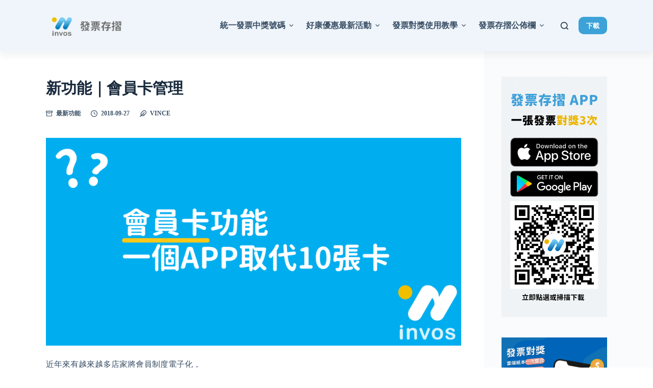

--- FILE ---
content_type: text/html; charset=UTF-8
request_url: https://invoice.tw/news/?p=611
body_size: 19635
content:
<!doctype html>
<html lang="zh-TW" prefix="og: https://ogp.me/ns#">
<head>
	
	<meta charset="UTF-8">
	<meta name="viewport" content="width=device-width, initial-scale=1, maximum-scale=5, viewport-fit=cover">
	<link rel="profile" href="https://gmpg.org/xfn/11">

			<!-- GTM Kit -->
		<script  data-cfasync="false" data-nowprocket="">
			var dataLayer = dataLayer ||
			[];
			var gtmkit_settings = {"datalayer_name":"dataLayer"};
		</script>
		
<!-- Search Engine Optimization by Rank Math - https://s.rankmath.com/home -->
<title>新功能｜會員卡管理｜發票存摺＋統一發票對獎機 invos</title>
<meta name="description" content="近年來有越來越多店家將會員制度電子化，各位消費者需要下載的會員APP也越來越多！每次結帳都找好久，在茫茫APP海中尋找正確的APP和會員卡！"/>
<meta name="robots" content="follow, index, max-snippet:-1, max-video-preview:-1, max-image-preview:large"/>
<link rel="canonical" href="https://invoice.tw/news/?p=611" />
<meta property="og:locale" content="zh_TW" />
<meta property="og:type" content="article" />
<meta property="og:title" content="新功能｜會員卡管理｜發票存摺＋統一發票對獎機 invos" />
<meta property="og:description" content="近年來有越來越多店家將會員制度電子化，各位消費者需要下載的會員APP也越來越多！每次結帳都找好久，在茫茫APP海中尋找正確的APP和會員卡！" />
<meta property="og:url" content="https://invoice.tw/news/?p=611" />
<meta property="og:site_name" content="發票存摺＋統一發票載具對獎" />
<meta property="article:tag" content="小工具" />
<meta property="article:tag" content="發票存摺" />
<meta property="article:section" content="最新功能" />
<meta property="og:updated_time" content="2025-07-08T17:50:31+08:00" />
<meta property="og:image" content="https://invoice.tw/news/wp-content/uploads/2018/09/會員卡封面.png" />
<meta property="og:image:secure_url" content="https://invoice.tw/news/wp-content/uploads/2018/09/會員卡封面.png" />
<meta property="og:image:width" content="1512" />
<meta property="og:image:height" content="756" />
<meta property="og:image:alt" content="新功能｜會員卡管理" />
<meta property="og:image:type" content="image/png" />
<meta property="article:published_time" content="2018-09-27T17:36:55+08:00" />
<meta property="article:modified_time" content="2025-07-08T17:50:31+08:00" />
<meta name="twitter:card" content="summary_large_image" />
<meta name="twitter:title" content="新功能｜會員卡管理｜發票存摺＋統一發票對獎機 invos" />
<meta name="twitter:description" content="近年來有越來越多店家將會員制度電子化，各位消費者需要下載的會員APP也越來越多！每次結帳都找好久，在茫茫APP海中尋找正確的APP和會員卡！" />
<meta name="twitter:image" content="https://invoice.tw/news/wp-content/uploads/2018/09/會員卡封面.png" />
<meta name="twitter:label1" content="Written by" />
<meta name="twitter:data1" content="Vince" />
<meta name="twitter:label2" content="Time to read" />
<meta name="twitter:data2" content="Less than a minute" />
<script type="application/ld+json" class="rank-math-schema">{"@context":"https://schema.org","@graph":[{"@type":["Person","Organization"],"@id":"https://invoice.tw/news/#person","name":"Shen Sunny","logo":{"@type":"ImageObject","@id":"https://invoice.tw/news/#logo","url":"http://invoice.tw/news/wp-content/uploads/2019/11/cropped-linvos-ogo.png","caption":"Shen Sunny","inLanguage":"zh-TW","width":"150","height":"61"},"image":{"@type":"ImageObject","@id":"https://invoice.tw/news/#logo","url":"http://invoice.tw/news/wp-content/uploads/2019/11/cropped-linvos-ogo.png","caption":"Shen Sunny","inLanguage":"zh-TW","width":"150","height":"61"}},{"@type":"WebSite","@id":"https://invoice.tw/news/#website","url":"https://invoice.tw/news","name":"Shen Sunny","publisher":{"@id":"https://invoice.tw/news/#person"},"inLanguage":"zh-TW"},{"@type":"ImageObject","@id":"https://invoice.tw/news/wp-content/uploads/2018/09/\u6703\u54e1\u5361\u5c01\u9762.png","url":"https://invoice.tw/news/wp-content/uploads/2018/09/\u6703\u54e1\u5361\u5c01\u9762.png","width":"1512","height":"756","inLanguage":"zh-TW"},{"@type":"WebPage","@id":"https://invoice.tw/news/?p=611#webpage","url":"https://invoice.tw/news/?p=611","name":"\u65b0\u529f\u80fd\uff5c\u6703\u54e1\u5361\u7ba1\u7406\uff5c\u767c\u7968\u5b58\u647a\uff0b\u7d71\u4e00\u767c\u7968\u5c0d\u734e\u6a5f invos","datePublished":"2018-09-27T17:36:55+08:00","dateModified":"2025-07-08T17:50:31+08:00","isPartOf":{"@id":"https://invoice.tw/news/#website"},"primaryImageOfPage":{"@id":"https://invoice.tw/news/wp-content/uploads/2018/09/\u6703\u54e1\u5361\u5c01\u9762.png"},"inLanguage":"zh-TW"},{"@type":"Person","@id":"https://invoice.tw/news/author/vince-chenezprice-com-tw","name":"Vince","url":"https://invoice.tw/news/author/vince-chenezprice-com-tw","image":{"@type":"ImageObject","@id":"https://secure.gravatar.com/avatar/64885b5835afe4d783e9615d7110130e?s=96&amp;d=mm&amp;r=g","url":"https://secure.gravatar.com/avatar/64885b5835afe4d783e9615d7110130e?s=96&amp;d=mm&amp;r=g","caption":"Vince","inLanguage":"zh-TW"}},{"@type":"BlogPosting","headline":"\u65b0\u529f\u80fd\uff5c\u6703\u54e1\u5361\u7ba1\u7406\uff5c\u767c\u7968\u5b58\u647a\uff0b\u7d71\u4e00\u767c\u7968\u5c0d\u734e\u6a5f invos","datePublished":"2018-09-27T17:36:55+08:00","dateModified":"2025-07-08T17:50:31+08:00","author":{"@id":"https://invoice.tw/news/author/vince-chenezprice-com-tw"},"publisher":{"@id":"https://invoice.tw/news/#person"},"description":"\u8fd1\u5e74\u4f86\u6709\u8d8a\u4f86\u8d8a\u591a\u5e97\u5bb6\u5c07\u6703\u54e1\u5236\u5ea6\u96fb\u5b50\u5316\uff0c\u5404\u4f4d\u6d88\u8cbb\u8005\u9700\u8981\u4e0b\u8f09\u7684\u6703\u54e1APP\u4e5f\u8d8a\u4f86\u8d8a\u591a\uff01\u6bcf\u6b21\u7d50\u5e33\u90fd\u627e\u597d\u4e45\uff0c\u5728\u832b\u832bAPP\u6d77\u4e2d\u5c0b\u627e\u6b63\u78ba\u7684APP\u548c\u6703\u54e1\u5361\uff01","name":"\u65b0\u529f\u80fd\uff5c\u6703\u54e1\u5361\u7ba1\u7406\uff5c\u767c\u7968\u5b58\u647a\uff0b\u7d71\u4e00\u767c\u7968\u5c0d\u734e\u6a5f invos","@id":"https://invoice.tw/news/?p=611#richSnippet","isPartOf":{"@id":"https://invoice.tw/news/?p=611#webpage"},"image":{"@id":"https://invoice.tw/news/wp-content/uploads/2018/09/\u6703\u54e1\u5361\u5c01\u9762.png"},"inLanguage":"zh-TW","mainEntityOfPage":{"@id":"https://invoice.tw/news/?p=611#webpage"}}]}</script>
<!-- /Rank Math WordPress SEO plugin -->

<link rel='dns-prefetch' href='//invoice.tw' />
<link rel='dns-prefetch' href='//s.w.org' />
<link rel='dns-prefetch' href='//www.googletagmanager.com' />
<link rel="alternate" type="application/rss+xml" title="訂閱《發票存摺＋統一發票載具對獎》&raquo; 資訊提供" href="https://invoice.tw/news/?feed=rss2" />
<link rel="alternate" type="application/rss+xml" title="訂閱《發票存摺＋統一發票載具對獎》&raquo; 留言的資訊提供" href="https://invoice.tw/news/?feed=comments-rss2" />
<!-- This site uses the Google Analytics by MonsterInsights plugin v7.11.0 - Using Analytics tracking - https://www.monsterinsights.com/ -->
<script type="text/javascript" data-cfasync="false">
	var mi_version         = '7.11.0';
	var mi_track_user      = true;
	var mi_no_track_reason = '';
	
	var disableStr = 'ga-disable-UA-110484827-1';

	/* Function to detect opted out users */
	function __gaTrackerIsOptedOut() {
		return document.cookie.indexOf(disableStr + '=true') > -1;
	}

	/* Disable tracking if the opt-out cookie exists. */
	if ( __gaTrackerIsOptedOut() ) {
		window[disableStr] = true;
	}

	/* Opt-out function */
	function __gaTrackerOptout() {
	  document.cookie = disableStr + '=true; expires=Thu, 31 Dec 2099 23:59:59 UTC; path=/';
	  window[disableStr] = true;
	}

	if ( 'undefined' === typeof gaOptout ) {
		function gaOptout() {
			__gaTrackerOptout();
		}
	}
	
	if ( mi_track_user ) {
		(function(i,s,o,g,r,a,m){i['GoogleAnalyticsObject']=r;i[r]=i[r]||function(){
			(i[r].q=i[r].q||[]).push(arguments)},i[r].l=1*new Date();a=s.createElement(o),
			m=s.getElementsByTagName(o)[0];a.async=1;a.src=g;m.parentNode.insertBefore(a,m)
		})(window,document,'script','//www.google-analytics.com/analytics.js','__gaTracker');

		__gaTracker('create', 'UA-110484827-1', 'auto');
		__gaTracker('set', 'forceSSL', true);
		__gaTracker('require', 'displayfeatures');
		__gaTracker('require', 'linkid', 'linkid.js');
		__gaTracker('send','pageview');
	} else {
		console.log( "" );
		(function() {
			/* https://developers.google.com/analytics/devguides/collection/analyticsjs/ */
			var noopfn = function() {
				return null;
			};
			var noopnullfn = function() {
				return null;
			};
			var Tracker = function() {
				return null;
			};
			var p = Tracker.prototype;
			p.get = noopfn;
			p.set = noopfn;
			p.send = noopfn;
			var __gaTracker = function() {
				var len = arguments.length;
				if ( len === 0 ) {
					return;
				}
				var f = arguments[len-1];
				if ( typeof f !== 'object' || f === null || typeof f.hitCallback !== 'function' ) {
					console.log( 'Not running function __gaTracker(' + arguments[0] + " ....) because you are not being tracked. " + mi_no_track_reason );
					return;
				}
				try {
					f.hitCallback();
				} catch (ex) {

				}
			};
			__gaTracker.create = function() {
				return new Tracker();
			};
			__gaTracker.getByName = noopnullfn;
			__gaTracker.getAll = function() {
				return [];
			};
			__gaTracker.remove = noopfn;
			window['__gaTracker'] = __gaTracker;
					})();
		}
</script>
<!-- / Google Analytics by MonsterInsights -->
<link rel='stylesheet' id='blocksy-dynamic-global-css'  href='https://invoice.tw/news/wp-content/uploads/blocksy/css/global.css?ver=55329' media='all' />
<link rel='stylesheet' id='wp-block-library-css'  href='https://api.invoice.tw/wp/wp-includes/css/dist/block-library/style.min.css?ver=6.0.1' media='all' />
<link rel='stylesheet' id='wpda_countdown_gutenberg_css-css'  href='https://invoice.tw/news/wp-content/plugins/widget-countdown/includes/gutenberg/style.css?ver=6.0.1' media='all' />
<style id='global-styles-inline-css'>
body{--wp--preset--color--black: #000000;--wp--preset--color--cyan-bluish-gray: #abb8c3;--wp--preset--color--white: #ffffff;--wp--preset--color--pale-pink: #f78da7;--wp--preset--color--vivid-red: #cf2e2e;--wp--preset--color--luminous-vivid-orange: #ff6900;--wp--preset--color--luminous-vivid-amber: #fcb900;--wp--preset--color--light-green-cyan: #7bdcb5;--wp--preset--color--vivid-green-cyan: #00d084;--wp--preset--color--pale-cyan-blue: #8ed1fc;--wp--preset--color--vivid-cyan-blue: #0693e3;--wp--preset--color--vivid-purple: #9b51e0;--wp--preset--color--palette-color-1: var(--paletteColor1, #3ca2d7);--wp--preset--color--palette-color-2: var(--paletteColor2, #007abc);--wp--preset--color--palette-color-3: var(--paletteColor3, #3A4F66);--wp--preset--color--palette-color-4: var(--paletteColor4, #192a3d);--wp--preset--color--palette-color-5: var(--paletteColor5, #e1e8ed);--wp--preset--color--palette-color-6: var(--paletteColor6, #f2f5f7);--wp--preset--color--palette-color-7: var(--paletteColor7, #FAFBFC);--wp--preset--color--palette-color-8: var(--paletteColor8, #ffffff);--wp--preset--gradient--vivid-cyan-blue-to-vivid-purple: linear-gradient(135deg,rgba(6,147,227,1) 0%,rgb(155,81,224) 100%);--wp--preset--gradient--light-green-cyan-to-vivid-green-cyan: linear-gradient(135deg,rgb(122,220,180) 0%,rgb(0,208,130) 100%);--wp--preset--gradient--luminous-vivid-amber-to-luminous-vivid-orange: linear-gradient(135deg,rgba(252,185,0,1) 0%,rgba(255,105,0,1) 100%);--wp--preset--gradient--luminous-vivid-orange-to-vivid-red: linear-gradient(135deg,rgba(255,105,0,1) 0%,rgb(207,46,46) 100%);--wp--preset--gradient--very-light-gray-to-cyan-bluish-gray: linear-gradient(135deg,rgb(238,238,238) 0%,rgb(169,184,195) 100%);--wp--preset--gradient--cool-to-warm-spectrum: linear-gradient(135deg,rgb(74,234,220) 0%,rgb(151,120,209) 20%,rgb(207,42,186) 40%,rgb(238,44,130) 60%,rgb(251,105,98) 80%,rgb(254,248,76) 100%);--wp--preset--gradient--blush-light-purple: linear-gradient(135deg,rgb(255,206,236) 0%,rgb(152,150,240) 100%);--wp--preset--gradient--blush-bordeaux: linear-gradient(135deg,rgb(254,205,165) 0%,rgb(254,45,45) 50%,rgb(107,0,62) 100%);--wp--preset--gradient--luminous-dusk: linear-gradient(135deg,rgb(255,203,112) 0%,rgb(199,81,192) 50%,rgb(65,88,208) 100%);--wp--preset--gradient--pale-ocean: linear-gradient(135deg,rgb(255,245,203) 0%,rgb(182,227,212) 50%,rgb(51,167,181) 100%);--wp--preset--gradient--electric-grass: linear-gradient(135deg,rgb(202,248,128) 0%,rgb(113,206,126) 100%);--wp--preset--gradient--midnight: linear-gradient(135deg,rgb(2,3,129) 0%,rgb(40,116,252) 100%);--wp--preset--gradient--juicy-peach: linear-gradient(to right, #ffecd2 0%, #fcb69f 100%);--wp--preset--gradient--young-passion: linear-gradient(to right, #ff8177 0%, #ff867a 0%, #ff8c7f 21%, #f99185 52%, #cf556c 78%, #b12a5b 100%);--wp--preset--gradient--true-sunset: linear-gradient(to right, #fa709a 0%, #fee140 100%);--wp--preset--gradient--morpheus-den: linear-gradient(to top, #30cfd0 0%, #330867 100%);--wp--preset--gradient--plum-plate: linear-gradient(135deg, #667eea 0%, #764ba2 100%);--wp--preset--gradient--aqua-splash: linear-gradient(15deg, #13547a 0%, #80d0c7 100%);--wp--preset--gradient--love-kiss: linear-gradient(to top, #ff0844 0%, #ffb199 100%);--wp--preset--gradient--new-retrowave: linear-gradient(to top, #3b41c5 0%, #a981bb 49%, #ffc8a9 100%);--wp--preset--gradient--plum-bath: linear-gradient(to top, #cc208e 0%, #6713d2 100%);--wp--preset--gradient--high-flight: linear-gradient(to right, #0acffe 0%, #495aff 100%);--wp--preset--gradient--teen-party: linear-gradient(-225deg, #FF057C 0%, #8D0B93 50%, #321575 100%);--wp--preset--gradient--fabled-sunset: linear-gradient(-225deg, #231557 0%, #44107A 29%, #FF1361 67%, #FFF800 100%);--wp--preset--gradient--arielle-smile: radial-gradient(circle 248px at center, #16d9e3 0%, #30c7ec 47%, #46aef7 100%);--wp--preset--gradient--itmeo-branding: linear-gradient(180deg, #2af598 0%, #009efd 100%);--wp--preset--gradient--deep-blue: linear-gradient(to right, #6a11cb 0%, #2575fc 100%);--wp--preset--gradient--strong-bliss: linear-gradient(to right, #f78ca0 0%, #f9748f 19%, #fd868c 60%, #fe9a8b 100%);--wp--preset--gradient--sweet-period: linear-gradient(to top, #3f51b1 0%, #5a55ae 13%, #7b5fac 25%, #8f6aae 38%, #a86aa4 50%, #cc6b8e 62%, #f18271 75%, #f3a469 87%, #f7c978 100%);--wp--preset--gradient--purple-division: linear-gradient(to top, #7028e4 0%, #e5b2ca 100%);--wp--preset--gradient--cold-evening: linear-gradient(to top, #0c3483 0%, #a2b6df 100%, #6b8cce 100%, #a2b6df 100%);--wp--preset--gradient--mountain-rock: linear-gradient(to right, #868f96 0%, #596164 100%);--wp--preset--gradient--desert-hump: linear-gradient(to top, #c79081 0%, #dfa579 100%);--wp--preset--gradient--ethernal-constance: linear-gradient(to top, #09203f 0%, #537895 100%);--wp--preset--gradient--happy-memories: linear-gradient(-60deg, #ff5858 0%, #f09819 100%);--wp--preset--gradient--grown-early: linear-gradient(to top, #0ba360 0%, #3cba92 100%);--wp--preset--gradient--morning-salad: linear-gradient(-225deg, #B7F8DB 0%, #50A7C2 100%);--wp--preset--gradient--night-call: linear-gradient(-225deg, #AC32E4 0%, #7918F2 48%, #4801FF 100%);--wp--preset--gradient--mind-crawl: linear-gradient(-225deg, #473B7B 0%, #3584A7 51%, #30D2BE 100%);--wp--preset--gradient--angel-care: linear-gradient(-225deg, #FFE29F 0%, #FFA99F 48%, #FF719A 100%);--wp--preset--gradient--juicy-cake: linear-gradient(to top, #e14fad 0%, #f9d423 100%);--wp--preset--gradient--rich-metal: linear-gradient(to right, #d7d2cc 0%, #304352 100%);--wp--preset--gradient--mole-hall: linear-gradient(-20deg, #616161 0%, #9bc5c3 100%);--wp--preset--gradient--cloudy-knoxville: linear-gradient(120deg, #fdfbfb 0%, #ebedee 100%);--wp--preset--gradient--soft-grass: linear-gradient(to top, #c1dfc4 0%, #deecdd 100%);--wp--preset--gradient--saint-petersburg: linear-gradient(135deg, #f5f7fa 0%, #c3cfe2 100%);--wp--preset--gradient--everlasting-sky: linear-gradient(135deg, #fdfcfb 0%, #e2d1c3 100%);--wp--preset--gradient--kind-steel: linear-gradient(-20deg, #e9defa 0%, #fbfcdb 100%);--wp--preset--gradient--over-sun: linear-gradient(60deg, #abecd6 0%, #fbed96 100%);--wp--preset--gradient--premium-white: linear-gradient(to top, #d5d4d0 0%, #d5d4d0 1%, #eeeeec 31%, #efeeec 75%, #e9e9e7 100%);--wp--preset--gradient--clean-mirror: linear-gradient(45deg, #93a5cf 0%, #e4efe9 100%);--wp--preset--gradient--wild-apple: linear-gradient(to top, #d299c2 0%, #fef9d7 100%);--wp--preset--gradient--snow-again: linear-gradient(to top, #e6e9f0 0%, #eef1f5 100%);--wp--preset--gradient--confident-cloud: linear-gradient(to top, #dad4ec 0%, #dad4ec 1%, #f3e7e9 100%);--wp--preset--gradient--glass-water: linear-gradient(to top, #dfe9f3 0%, white 100%);--wp--preset--gradient--perfect-white: linear-gradient(-225deg, #E3FDF5 0%, #FFE6FA 100%);--wp--preset--duotone--dark-grayscale: url('#wp-duotone-dark-grayscale');--wp--preset--duotone--grayscale: url('#wp-duotone-grayscale');--wp--preset--duotone--purple-yellow: url('#wp-duotone-purple-yellow');--wp--preset--duotone--blue-red: url('#wp-duotone-blue-red');--wp--preset--duotone--midnight: url('#wp-duotone-midnight');--wp--preset--duotone--magenta-yellow: url('#wp-duotone-magenta-yellow');--wp--preset--duotone--purple-green: url('#wp-duotone-purple-green');--wp--preset--duotone--blue-orange: url('#wp-duotone-blue-orange');--wp--preset--font-size--small: 13px;--wp--preset--font-size--medium: 20px;--wp--preset--font-size--large: 36px;--wp--preset--font-size--x-large: 42px;}.has-black-color{color: var(--wp--preset--color--black) !important;}.has-cyan-bluish-gray-color{color: var(--wp--preset--color--cyan-bluish-gray) !important;}.has-white-color{color: var(--wp--preset--color--white) !important;}.has-pale-pink-color{color: var(--wp--preset--color--pale-pink) !important;}.has-vivid-red-color{color: var(--wp--preset--color--vivid-red) !important;}.has-luminous-vivid-orange-color{color: var(--wp--preset--color--luminous-vivid-orange) !important;}.has-luminous-vivid-amber-color{color: var(--wp--preset--color--luminous-vivid-amber) !important;}.has-light-green-cyan-color{color: var(--wp--preset--color--light-green-cyan) !important;}.has-vivid-green-cyan-color{color: var(--wp--preset--color--vivid-green-cyan) !important;}.has-pale-cyan-blue-color{color: var(--wp--preset--color--pale-cyan-blue) !important;}.has-vivid-cyan-blue-color{color: var(--wp--preset--color--vivid-cyan-blue) !important;}.has-vivid-purple-color{color: var(--wp--preset--color--vivid-purple) !important;}.has-black-background-color{background-color: var(--wp--preset--color--black) !important;}.has-cyan-bluish-gray-background-color{background-color: var(--wp--preset--color--cyan-bluish-gray) !important;}.has-white-background-color{background-color: var(--wp--preset--color--white) !important;}.has-pale-pink-background-color{background-color: var(--wp--preset--color--pale-pink) !important;}.has-vivid-red-background-color{background-color: var(--wp--preset--color--vivid-red) !important;}.has-luminous-vivid-orange-background-color{background-color: var(--wp--preset--color--luminous-vivid-orange) !important;}.has-luminous-vivid-amber-background-color{background-color: var(--wp--preset--color--luminous-vivid-amber) !important;}.has-light-green-cyan-background-color{background-color: var(--wp--preset--color--light-green-cyan) !important;}.has-vivid-green-cyan-background-color{background-color: var(--wp--preset--color--vivid-green-cyan) !important;}.has-pale-cyan-blue-background-color{background-color: var(--wp--preset--color--pale-cyan-blue) !important;}.has-vivid-cyan-blue-background-color{background-color: var(--wp--preset--color--vivid-cyan-blue) !important;}.has-vivid-purple-background-color{background-color: var(--wp--preset--color--vivid-purple) !important;}.has-black-border-color{border-color: var(--wp--preset--color--black) !important;}.has-cyan-bluish-gray-border-color{border-color: var(--wp--preset--color--cyan-bluish-gray) !important;}.has-white-border-color{border-color: var(--wp--preset--color--white) !important;}.has-pale-pink-border-color{border-color: var(--wp--preset--color--pale-pink) !important;}.has-vivid-red-border-color{border-color: var(--wp--preset--color--vivid-red) !important;}.has-luminous-vivid-orange-border-color{border-color: var(--wp--preset--color--luminous-vivid-orange) !important;}.has-luminous-vivid-amber-border-color{border-color: var(--wp--preset--color--luminous-vivid-amber) !important;}.has-light-green-cyan-border-color{border-color: var(--wp--preset--color--light-green-cyan) !important;}.has-vivid-green-cyan-border-color{border-color: var(--wp--preset--color--vivid-green-cyan) !important;}.has-pale-cyan-blue-border-color{border-color: var(--wp--preset--color--pale-cyan-blue) !important;}.has-vivid-cyan-blue-border-color{border-color: var(--wp--preset--color--vivid-cyan-blue) !important;}.has-vivid-purple-border-color{border-color: var(--wp--preset--color--vivid-purple) !important;}.has-vivid-cyan-blue-to-vivid-purple-gradient-background{background: var(--wp--preset--gradient--vivid-cyan-blue-to-vivid-purple) !important;}.has-light-green-cyan-to-vivid-green-cyan-gradient-background{background: var(--wp--preset--gradient--light-green-cyan-to-vivid-green-cyan) !important;}.has-luminous-vivid-amber-to-luminous-vivid-orange-gradient-background{background: var(--wp--preset--gradient--luminous-vivid-amber-to-luminous-vivid-orange) !important;}.has-luminous-vivid-orange-to-vivid-red-gradient-background{background: var(--wp--preset--gradient--luminous-vivid-orange-to-vivid-red) !important;}.has-very-light-gray-to-cyan-bluish-gray-gradient-background{background: var(--wp--preset--gradient--very-light-gray-to-cyan-bluish-gray) !important;}.has-cool-to-warm-spectrum-gradient-background{background: var(--wp--preset--gradient--cool-to-warm-spectrum) !important;}.has-blush-light-purple-gradient-background{background: var(--wp--preset--gradient--blush-light-purple) !important;}.has-blush-bordeaux-gradient-background{background: var(--wp--preset--gradient--blush-bordeaux) !important;}.has-luminous-dusk-gradient-background{background: var(--wp--preset--gradient--luminous-dusk) !important;}.has-pale-ocean-gradient-background{background: var(--wp--preset--gradient--pale-ocean) !important;}.has-electric-grass-gradient-background{background: var(--wp--preset--gradient--electric-grass) !important;}.has-midnight-gradient-background{background: var(--wp--preset--gradient--midnight) !important;}.has-small-font-size{font-size: var(--wp--preset--font-size--small) !important;}.has-medium-font-size{font-size: var(--wp--preset--font-size--medium) !important;}.has-large-font-size{font-size: var(--wp--preset--font-size--large) !important;}.has-x-large-font-size{font-size: var(--wp--preset--font-size--x-large) !important;}
</style>
<link rel='stylesheet' id='easy-facebook-likebox-plugin-styles-css'  href='https://invoice.tw/news/wp-content/plugins/easy-facebook-likebox/easy-facebook-likebox/public/assets/css/public.css?ver=5.2.4' media='all' />
<link rel='stylesheet' id='easy-facebook-likebox-animate-css'  href='https://invoice.tw/news/wp-content/plugins/easy-facebook-likebox/easy-facebook-likebox/public/assets/css/animate.css?ver=5.2.4' media='all' />
<link rel='stylesheet' id='easy-facebook-likebox-popup-styles-css'  href='https://invoice.tw/news/wp-content/plugins/easy-facebook-likebox/easy-facebook-likebox/public/assets/popup/magnific-popup.css?ver=5.2.4' media='all' />
<link rel='stylesheet' id='ez-toc-css'  href='https://invoice.tw/news/wp-content/plugins/easy-table-of-contents/assets/css/screen.min.css?ver=2.0.50' media='all' />
<style id='ez-toc-inline-css'>
div#ez-toc-container p.ez-toc-title {font-size: 100%;}div#ez-toc-container p.ez-toc-title {font-weight: 700;}div#ez-toc-container ul li {font-size: 100%;}div#ez-toc-container nav ul ul li ul li {font-size: 100%!important;}div#ez-toc-container {background: #fafbfc;border: 1px solid #ddd;width: 100%;}div#ez-toc-container p.ez-toc-title {color: #3a4f66;}div#ez-toc-container ul.ez-toc-list a {color: #007abc;}div#ez-toc-container ul.ez-toc-list a:hover {color: #3a4f66;}div#ez-toc-container ul.ez-toc-list a:visited {color: #007abc;}
.ez-toc-container-direction {direction: ltr;}.ez-toc-counter ul{counter-reset: item ;}.ez-toc-counter nav ul li a::before {content: counters(item, ".", decimal) ". ";display: inline-block;counter-increment: item;flex-grow: 0;flex-shrink: 0;margin-right: .2em; float: left;}.ez-toc-widget-direction {direction: ltr;}.ez-toc-widget-container ul{counter-reset: item ;}.ez-toc-widget-container nav ul li a::before {content: counters(item, ".", decimal) ". ";display: inline-block;counter-increment: item;flex-grow: 0;flex-shrink: 0;margin-right: .2em; float: left;}
</style>
<link rel='stylesheet' id='esf-fonts-css'  href='https://invoice.tw/news/wp-content/plugins/easy-facebook-likebox/assets/css/esf-custom-fonts.css?ver=6.0.1' media='all' />
<link rel='stylesheet' id='mif_style-css'  href='https://invoice.tw/news/wp-content/plugins/easy-facebook-likebox//my-instagram-feed/assets/css/mif_style.css?ver=6.0.1' media='all' />
<link rel='stylesheet' id='ct-main-styles-css'  href='https://invoice.tw/news/wp-content/themes/blocksy/static/bundle/main.min.css?ver=1.8.54' media='all' />
<link rel='stylesheet' id='ct-page-title-styles-css'  href='https://invoice.tw/news/wp-content/themes/blocksy/static/bundle/page-title.min.css?ver=1.8.54' media='all' />
<link rel='stylesheet' id='ct-back-to-top-styles-css'  href='https://invoice.tw/news/wp-content/themes/blocksy/static/bundle/back-to-top.min.css?ver=1.8.54' media='all' />
<link rel='stylesheet' id='ct-sidebar-styles-css'  href='https://invoice.tw/news/wp-content/themes/blocksy/static/bundle/sidebar.min.css?ver=1.8.54' media='all' />
<link rel='stylesheet' id='ct-share-box-styles-css'  href='https://invoice.tw/news/wp-content/themes/blocksy/static/bundle/share-box.min.css?ver=1.8.54' media='all' />
<script id='monsterinsights-frontend-script-js-extra'>
var monsterinsights_frontend = {"js_events_tracking":"true","download_extensions":"doc,pdf,ppt,zip,xls,docx,pptx,xlsx","inbound_paths":"[{\"path\":\"\\\/go\\\/\",\"label\":\"affiliate\"},{\"path\":\"\\\/recommend\\\/\",\"label\":\"affiliate\"}]","home_url":"https:\/\/invoice.tw\/news","hash_tracking":"false"};
</script>
<script src='https://invoice.tw/news/wp-content/plugins/google-analytics-for-wordpress/assets/js/frontend.js?ver=7.11.0' id='monsterinsights-frontend-script-js'></script>
<script src='https://api.invoice.tw/wp/wp-includes/js/jquery/jquery.min.js?ver=3.6.0' id='jquery-core-js'></script>
<script src='https://api.invoice.tw/wp/wp-includes/js/jquery/jquery-migrate.min.js?ver=3.3.2' id='jquery-migrate-js'></script>
<script src='https://invoice.tw/news/wp-content/plugins/easy-facebook-likebox/easy-facebook-likebox/public/assets/popup/jquery.magnific-popup.min.js?ver=5.2.4' id='easy-facebook-likebox-popup-script-js'></script>
<script src='https://invoice.tw/news/wp-content/plugins/easy-facebook-likebox/easy-facebook-likebox/public/assets/js/jquery.cookie.js?ver=5.2.4' id='easy-facebook-likebox-cookie-script-js'></script>
<script id='easy-facebook-likebox-public-script-js-extra'>
var public_ajax = {"ajax_url":"https:\/\/invoice.tw\/news\/wp-admin\/admin-ajax.php","efbl_is_fb_pro":""};
</script>
<script src='https://invoice.tw/news/wp-content/plugins/easy-facebook-likebox/easy-facebook-likebox/public/assets/js/public.js?ver=5.2.4' id='easy-facebook-likebox-public-script-js'></script>
<script id='pirate-forms-custom-spam-js-extra'>
var pf = {"spam":{"label":"I'm human!","value":"e5bd58dbf6"}};
</script>
<script src='https://invoice.tw/news/wp-content/plugins/pirate-forms/public/js/custom-spam.js?ver=6.0.1' id='pirate-forms-custom-spam-js'></script>
<script src='https://invoice.tw/news/wp-content/plugins/sticky-menu-or-anything-on-scroll/assets/js/jq-sticky-anything.min.js?ver=2.1.1' id='stickyAnythingLib-js'></script>
<script id='ez-toc-scroll-scriptjs-js-after'>
jQuery(document).ready(function(){document.querySelectorAll(".ez-toc-section").forEach(t=>{t.setAttribute("ez-toc-data-id","#"+decodeURI(t.getAttribute("id")))}),jQuery("a.ez-toc-link").click(function(){let t=jQuery(this).attr("href"),e=jQuery("#wpadminbar"),i=0;30>30&&(i=30),e.length&&(i+=e.height()),jQuery('[ez-toc-data-id="'+decodeURI(t)+'"]').length>0&&(i=jQuery('[ez-toc-data-id="'+decodeURI(t)+'"]').offset().top-i),jQuery("html, body").animate({scrollTop:i},500)})});
</script>
<script id='mif-custom-js-extra'>
var mif = {"ajax_url":"https:\/\/invoice.tw\/news\/wp-admin\/admin-ajax.php","version":"free"};
</script>
<script src='https://invoice.tw/news/wp-content/plugins/easy-facebook-likebox//my-instagram-feed/assets/js/mif-custom.js?ver=1' id='mif-custom-js'></script>
<link rel="https://api.w.org/" href="https://invoice.tw/news/index.php?rest_route=/" /><link rel="alternate" type="application/json" href="https://invoice.tw/news/index.php?rest_route=/wp/v2/posts/611" /><link rel="EditURI" type="application/rsd+xml" title="RSD" href="https://invoice.tw/news/xmlrpc.php?rsd" />
<link rel="wlwmanifest" type="application/wlwmanifest+xml" href="https://api.invoice.tw/wp/wp-includes/wlwmanifest.xml" /> 
<meta name="generator" content="WordPress 6.0.1" />
<link rel='shortlink' href='https://invoice.tw/news/?p=611' />
<link rel="alternate" type="application/json+oembed" href="https://invoice.tw/news/index.php?rest_route=%2Foembed%2F1.0%2Fembed&#038;url=https%3A%2F%2Finvoice.tw%2Fnews%2F%3Fp%3D611" />
<link rel="alternate" type="text/xml+oembed" href="https://invoice.tw/news/index.php?rest_route=%2Foembed%2F1.0%2Fembed&#038;url=https%3A%2F%2Finvoice.tw%2Fnews%2F%3Fp%3D611&#038;format=xml" />
<meta name="generator" content="Site Kit by Google 1.78.0" />	<!-- GTM Kit -->
	<script  data-cfasync="false" data-nowprocket="">
		</script>
<noscript><link rel='stylesheet' href='https://invoice.tw/news/wp-content/themes/blocksy/static/bundle/no-scripts.min.css' type='text/css'></noscript>
<meta name="google-site-verification" content="HSveFWpAWP1aAp4qQ-_yVa-vFqNpUge277CJ6JSCsZA"><style type="text/css"> .mif_wrap .feed_type_video  .video_icon { background-image:url( https://invoice.tw/news/wp-includes/js/mediaelement/mejs-controls.svg); } .mif_wrap.mif_skin_1817 .mif_feeds_holder .mif_grid_layout  { width: calc(92% / 3); } .mif_wrap.mif_skin_1817 .mif_feeds_holder .mif_grid_layout { height: 317px; } .mif_wrap.mif_skin_1817 .mif_header_main { display: none; } .mif_wrap.mif_skin_1817 .mif_posts { display: block; } .mif_wrap.mif_skin_1817 .mif_followers { display: block; } .mif_wrap.mif_skin_1817 .mif_bio { display: block; } .mif_wrap.mif_skin_1817 .mif_follow_btn { display: inline-block; } .mif_wrap.mif_skin_1817 .mif_load_feeds { display: inline-block; } .mif_wrap.mif_skin_1817 .mif_dp_wrap { display: block; } .mif_wrap.mif_skin_1817 .mif_header_main .mif_header_title { font-size: 16px; } .mif_wrap.mif_skin_1817 .mif_header_main .mif_posts,.mif_wrap.mif_skin_1817 .mif_header_main .mif_followers { font-size: 16px; } .mif_wrap.mif_skin_1817 .mif_bio { font-size: 14px; }.mif_wrap.mif_skin_1817 .mif_header_main { background-color: #fff; } .mif_wrap.mif_skin_1817 .mif_header_main, .mif_wrap.mif_skin_1817 .mif_header_main .mif_posts, .mif_wrap.mif_skin_1817 .mif_header_main .mif_followers, .mif_wrap.mif_skin_1817 .mif_header_main .mif_bio, .mif_wrap.mif_skin_1817 .mif_header_main .mif_header_title { color: #000; } .mif_wrap.mif_skin_1817 .mif_fulls .icon, .mif_wrap.mif_skin_1817 .mif_single:hover .mif_fulls .icon,
                 .mif_wrap.mif_skin_1817 .mif_feed_popup .icon{ color: #fff!important; } .mif_wrap.mif_skin_1817 .mif_single .mif_overlay, .mif_wrap.mif_skin_1817 .mif_single .mif_fulls{ background-color: rgba(0,0,0,0.5); } .mif_wrap.mif_skin_1817 .mif_single { margin-top: 5px; } .mif_wrap.mif_skin_1817 .mif_single { margin-bottom: 5px; } .mif_wrap.mif_skin_1817 .mif_single { margin-left: 5px; } .mif_wrap.mif_skin_1817 .mif_single { margin-right: 5px; } .mif_wrap.mif_skin_1817 .mif_fulls .icon { color: #fff; }</style><style type="text/css"> .efbl_feed_wraper.efbl_skin_1819 .efbl_header { display: none; } .efbl_feed_wraper.efbl_skin_1819 .efbl_header_meta .efbl_header_title { font-size: 16px; } .efbl_feed_wraper.efbl_skin_1819  .efbl_likes,  .efbl_feed_wraper.efbl_skin_1819  .efbl_story_meta .efbl_story_lnc_holder  .efbl_all_likes_wrap { display: inline-block; } .efbl_feed_wraper.efbl_skin_1819  .efbl_shares { display: inline-block; } .efbl_feed_wraper.efbl_skin_1819   .efbl_comments { display: inline-block; } .efbl_feed_wraper.efbl_skin_1819 .mif_follow_btn { display: none; } .efbl_feed_wraper.efbl_skin_1819 .efbl_fb_story#efblcf .efbl_story_text { display: block; } .efbl_feed_wraper.efbl_skin_1819 .efbl_header .mif_header_title { font-size: 16px; } .efbl_feed_wraper.efbl_skin_1819 .efbl_header .mif_posts,.efbl_feed_wraper.efbl_skin_1819 .efbl_header .mif_followers { font-size: 16px; }.efbl_feed_wraper.efbl_skin_1819 .efbl_header { background-color: transparent; } .efbl_feed_wraper.efbl_skin_1819 .efbl_header, .efbl_feed_wraper.efbl_skin_1819 .efbl_header .mif_posts, .efbl_feed_wraper.efbl_skin_1819 .efbl_header .mif_followers, .efbl_feed_wraper.efbl_skin_1819 .efbl_header .mif_bio, .efbl_feed_wraper.efbl_skin_1819 .efbl_header .mif_header_title { color: #000; } .efbl_feed_wraper.efbl_skin_1819 .efbl_read_more_link a { color: #000; } .efbl_feed_wraper.efbl_skin_1819 .efbl_fb_story { background-color: transparent !important; } .efbl_feed_wraper.efbl_skin_1819 .efbl_fb_story#efblcf { padding-top: 0px; } .efbl_feed_wraper.efbl_skin_1819 .efbl_fb_story#efblcf {padding-bottom: 0px; } .efbl_feed_wraper.efbl_skin_1819 .efbl_fb_story#efblcf { padding-left: 0px; } .efbl_feed_wraper.efbl_skin_1819 .efbl_fb_story#efblcf {padding-right: 0px; } .efbl_feed_wraper.efbl_skin_1819 .efbl_fb_story#efblcf { margin-top: 0px; } .efbl_feed_wraper.efbl_skin_1819 .efbl_fb_story#efblcf { margin-bottom: 20px; } .efbl_feed_wraper.efbl_skin_1819 .efbl_fb_story#efblcf { margin-left: 0px; } .efbl_feed_wraper.efbl_skin_1819 .efbl_fb_story#efblcf {margin-right: 0px; } .efbl_feed_wraper.efbl_skin_1820 .efbl_header { display: none; } .efbl_feed_wraper.efbl_skin_1820 .efbl_header_meta .efbl_header_title { font-size: 16px; } .efbl_feed_wraper.efbl_skin_1820  .efbl_likes,  .efbl_feed_wraper.efbl_skin_1820  .efbl_story_meta .efbl_story_lnc_holder  .efbl_all_likes_wrap { display: inline-block; } .efbl_feed_wraper.efbl_skin_1820  .efbl_shares { display: inline-block; } .efbl_feed_wraper.efbl_skin_1820   .efbl_comments { display: inline-block; } .efbl_feed_wraper.efbl_skin_1820 .mif_follow_btn { display: none; } .efbl_feed_wraper.efbl_skin_1820 .efbl_fb_story#efblcf .efbl_story_text { display: block; } .efbl_feed_wraper.efbl_skin_1820 .efbl_header .mif_header_title { font-size: 16px; } .efbl_feed_wraper.efbl_skin_1820 .efbl_header .mif_posts,.efbl_feed_wraper.efbl_skin_1820 .efbl_header .mif_followers { font-size: 16px; }.efbl_feed_wraper.efbl_skin_1820 .efbl_header { background-color: transparent; } .efbl_feed_wraper.efbl_skin_1820 .efbl_header, .efbl_feed_wraper.efbl_skin_1820 .efbl_header .mif_posts, .efbl_feed_wraper.efbl_skin_1820 .efbl_header .mif_followers, .efbl_feed_wraper.efbl_skin_1820 .efbl_header .mif_bio, .efbl_feed_wraper.efbl_skin_1820 .efbl_header .mif_header_title { color: #000; } .efbl_feed_wraper.efbl_skin_1820 .efbl_read_more_link a { color: #000; } .efbl_feed_wraper.efbl_skin_1820 .efbl_fb_story { background-color: transparent !important; } .efbl_feed_wraper.efbl_skin_1820 .efbl_fb_story#efblcf { padding-top: 0px; } .efbl_feed_wraper.efbl_skin_1820 .efbl_fb_story#efblcf {padding-bottom: 0px; } .efbl_feed_wraper.efbl_skin_1820 .efbl_fb_story#efblcf { padding-left: 0px; } .efbl_feed_wraper.efbl_skin_1820 .efbl_fb_story#efblcf {padding-right: 0px; } .efbl_feed_wraper.efbl_skin_1820 .efbl_fb_story#efblcf { margin-top: 0px; } .efbl_feed_wraper.efbl_skin_1820 .efbl_fb_story#efblcf { margin-bottom: 20px; } .efbl_feed_wraper.efbl_skin_1820 .efbl_fb_story#efblcf { margin-left: 0px; } .efbl_feed_wraper.efbl_skin_1820 .efbl_fb_story#efblcf {margin-right: 0px; } .efbl_feed_wraper.efbl_skin_1821 .efbl_header { display: none; } .efbl_feed_wraper.efbl_skin_1821 .efbl_header_meta .efbl_header_title { font-size: 16px; } .efbl_feed_wraper.efbl_skin_1821  .efbl_likes,  .efbl_feed_wraper.efbl_skin_1821  .efbl_story_meta .efbl_story_lnc_holder  .efbl_all_likes_wrap { display: inline-block; } .efbl_feed_wraper.efbl_skin_1821  .efbl_shares { display: inline-block; } .efbl_feed_wraper.efbl_skin_1821   .efbl_comments { display: inline-block; } .efbl_feed_wraper.efbl_skin_1821 .mif_follow_btn { display: none; } .efbl_feed_wraper.efbl_skin_1821 .efbl_fb_story#efblcf .efbl_story_text { display: block; } .efbl_feed_wraper.efbl_skin_1821 .efbl_header .mif_header_title { font-size: 16px; } .efbl_feed_wraper.efbl_skin_1821 .efbl_header .mif_posts,.efbl_feed_wraper.efbl_skin_1821 .efbl_header .mif_followers { font-size: 16px; }.efbl_feed_wraper.efbl_skin_1821 .efbl_header { background-color: transparent; } .efbl_feed_wraper.efbl_skin_1821 .efbl_header, .efbl_feed_wraper.efbl_skin_1821 .efbl_header .mif_posts, .efbl_feed_wraper.efbl_skin_1821 .efbl_header .mif_followers, .efbl_feed_wraper.efbl_skin_1821 .efbl_header .mif_bio, .efbl_feed_wraper.efbl_skin_1821 .efbl_header .mif_header_title { color: #000; } .efbl_feed_wraper.efbl_skin_1821 .efbl_read_more_link a { color: #000; } .efbl_feed_wraper.efbl_skin_1821 .efbl_fb_story { background-color: transparent !important; } .efbl_feed_wraper.efbl_skin_1821 .efbl_fb_story#efblcf { padding-top: 0px; } .efbl_feed_wraper.efbl_skin_1821 .efbl_fb_story#efblcf {padding-bottom: 0px; } .efbl_feed_wraper.efbl_skin_1821 .efbl_fb_story#efblcf { padding-left: 0px; } .efbl_feed_wraper.efbl_skin_1821 .efbl_fb_story#efblcf {padding-right: 0px; } .efbl_feed_wraper.efbl_skin_1821 .efbl_fb_story#efblcf { margin-top: 0px; } .efbl_feed_wraper.efbl_skin_1821 .efbl_fb_story#efblcf { margin-bottom: 20px; } .efbl_feed_wraper.efbl_skin_1821 .efbl_fb_story#efblcf { margin-left: 0px; } .efbl_feed_wraper.efbl_skin_1821 .efbl_fb_story#efblcf {margin-right: 0px; }</style>
<!-- Google Tag Manager snippet added by Site Kit -->
<script>
			( function( w, d, s, l, i ) {
				w[l] = w[l] || [];
				w[l].push( {'gtm.start': new Date().getTime(), event: 'gtm.js'} );
				var f = d.getElementsByTagName( s )[0],
					j = d.createElement( s ), dl = l != 'dataLayer' ? '&l=' + l : '';
				j.async = true;
				j.src = 'https://www.googletagmanager.com/gtm.js?id=' + i + dl;
				f.parentNode.insertBefore( j, f );
			} )( window, document, 'script', 'dataLayer', 'GTM-KDW9GGP' );
			
</script>

<!-- End Google Tag Manager snippet added by Site Kit -->
<link rel="icon" href="https://invoice.tw/news/wp-content/uploads/2020/04/cropped-Group-267-32x32.png" sizes="32x32" />
<link rel="icon" href="https://invoice.tw/news/wp-content/uploads/2020/04/cropped-Group-267-192x192.png" sizes="192x192" />
<link rel="apple-touch-icon" href="https://invoice.tw/news/wp-content/uploads/2020/04/cropped-Group-267-180x180.png" />
<meta name="msapplication-TileImage" content="https://invoice.tw/news/wp-content/uploads/2020/04/cropped-Group-267-270x270.png" />
		<style id="wp-custom-css">
			/* 每新增一個 H2 時編號遞增，並在每個 H2 後面重置 H3 的編號 */
.post .entry-content h2{
	counter-increment: h2Counter;
 	counter-reset: h3Counter; /* 以下為 H2 文字的樣式 */
	border-bottom: 3pt solid #f2f5f7;
}

.post .entry-content h2:before{
	content: counter(h2Counter)' '; 
        /* Counter 後面可以定義顯示的樣式 */
	font-size:22px; /* 以下為 H2 編號的樣式 */
	color:white;
	background:#007abc;
	padding: 2px 20px;
	margin-right:12px;
	margin-bottom: 12px;
	box-shadow: 0 1px 4px rgba(0,0,0,0.3);
	display: inline-block;
}

/* 每新增一個 H3 時編號遞增 */
.post .entry-content h3 {
	counter-increment: h3Counter; /* 以下為 H3 文字的樣式 */
}

.post .entry-content h3:before {
	 content: counter(h2Counter) '.' counter(h3Counter) ' ';
         /* Counter 後面可以定義顯示的樣式 */
	 margin-right:6px; /* 以下為 H3 編號的樣式 */
}



/* 每新增一個 H2 時編號遞增，並在每個 H2 後面重置 H3 的編號 */
.page .entry-content h2{
	counter-increment: h2Counter;
 	counter-reset: h3Counter; /* 以下為 H2 文字的樣式 */
	border-bottom: 3pt solid #f2f5f7;
}

.page .entry-content h2:before{
	content: counter(h2Counter)' '; 
        /* Counter 後面可以定義顯示的樣式 */
	font-size:22px; /* 以下為 H2 編號的樣式 */
	color:white;
	background:#389FB6;
	padding: 2px 20px;
	margin-right:12px;
	margin-bottom: 12px;
	box-shadow: 0 1px 4px rgba(0,0,0,0.3);
	display: inline-block;
}

/* 每新增一個 H3 時編號遞增 */
.page .entry-content h3 {
	counter-increment: h3Counter; /* 以下為 H3 文字的樣式 */
}

.page .entry-content h3:before {
	 content: counter(h2Counter) '.' counter(h3Counter) ' ';
         /* Counter 後面可以定義顯示的樣式 */
	 margin-right:6px; /* 以下為 H3 編號的樣式 */
}		</style>
			</head>

<body class="post-template-default single single-post postid-611 single-format-standard wp-custom-logo wp-embed-responsive ct-loading" data-link="type-3" data-prefix="single_blog_post" data-header="type-1:sticky" data-footer="type-1" itemscope="itemscope" itemtype="https://schema.org/Blog" >

<a class="skip-link show-on-focus" href="#main">
	跳至主要內容</a>

		<!-- Google Tag Manager (noscript) snippet added by Site Kit -->
		<noscript>
			<iframe src="https://www.googletagmanager.com/ns.html?id=GTM-KDW9GGP" height="0" width="0" style="display:none;visibility:hidden"></iframe>
		</noscript>
		<!-- End Google Tag Manager (noscript) snippet added by Site Kit -->
		<svg xmlns="http://www.w3.org/2000/svg" viewBox="0 0 0 0" width="0" height="0" focusable="false" role="none" style="visibility: hidden; position: absolute; left: -9999px; overflow: hidden;" ><defs><filter id="wp-duotone-dark-grayscale"><feColorMatrix color-interpolation-filters="sRGB" type="matrix" values=" .299 .587 .114 0 0 .299 .587 .114 0 0 .299 .587 .114 0 0 .299 .587 .114 0 0 " /><feComponentTransfer color-interpolation-filters="sRGB" ><feFuncR type="table" tableValues="0 0.49803921568627" /><feFuncG type="table" tableValues="0 0.49803921568627" /><feFuncB type="table" tableValues="0 0.49803921568627" /><feFuncA type="table" tableValues="1 1" /></feComponentTransfer><feComposite in2="SourceGraphic" operator="in" /></filter></defs></svg><svg xmlns="http://www.w3.org/2000/svg" viewBox="0 0 0 0" width="0" height="0" focusable="false" role="none" style="visibility: hidden; position: absolute; left: -9999px; overflow: hidden;" ><defs><filter id="wp-duotone-grayscale"><feColorMatrix color-interpolation-filters="sRGB" type="matrix" values=" .299 .587 .114 0 0 .299 .587 .114 0 0 .299 .587 .114 0 0 .299 .587 .114 0 0 " /><feComponentTransfer color-interpolation-filters="sRGB" ><feFuncR type="table" tableValues="0 1" /><feFuncG type="table" tableValues="0 1" /><feFuncB type="table" tableValues="0 1" /><feFuncA type="table" tableValues="1 1" /></feComponentTransfer><feComposite in2="SourceGraphic" operator="in" /></filter></defs></svg><svg xmlns="http://www.w3.org/2000/svg" viewBox="0 0 0 0" width="0" height="0" focusable="false" role="none" style="visibility: hidden; position: absolute; left: -9999px; overflow: hidden;" ><defs><filter id="wp-duotone-purple-yellow"><feColorMatrix color-interpolation-filters="sRGB" type="matrix" values=" .299 .587 .114 0 0 .299 .587 .114 0 0 .299 .587 .114 0 0 .299 .587 .114 0 0 " /><feComponentTransfer color-interpolation-filters="sRGB" ><feFuncR type="table" tableValues="0.54901960784314 0.98823529411765" /><feFuncG type="table" tableValues="0 1" /><feFuncB type="table" tableValues="0.71764705882353 0.25490196078431" /><feFuncA type="table" tableValues="1 1" /></feComponentTransfer><feComposite in2="SourceGraphic" operator="in" /></filter></defs></svg><svg xmlns="http://www.w3.org/2000/svg" viewBox="0 0 0 0" width="0" height="0" focusable="false" role="none" style="visibility: hidden; position: absolute; left: -9999px; overflow: hidden;" ><defs><filter id="wp-duotone-blue-red"><feColorMatrix color-interpolation-filters="sRGB" type="matrix" values=" .299 .587 .114 0 0 .299 .587 .114 0 0 .299 .587 .114 0 0 .299 .587 .114 0 0 " /><feComponentTransfer color-interpolation-filters="sRGB" ><feFuncR type="table" tableValues="0 1" /><feFuncG type="table" tableValues="0 0.27843137254902" /><feFuncB type="table" tableValues="0.5921568627451 0.27843137254902" /><feFuncA type="table" tableValues="1 1" /></feComponentTransfer><feComposite in2="SourceGraphic" operator="in" /></filter></defs></svg><svg xmlns="http://www.w3.org/2000/svg" viewBox="0 0 0 0" width="0" height="0" focusable="false" role="none" style="visibility: hidden; position: absolute; left: -9999px; overflow: hidden;" ><defs><filter id="wp-duotone-midnight"><feColorMatrix color-interpolation-filters="sRGB" type="matrix" values=" .299 .587 .114 0 0 .299 .587 .114 0 0 .299 .587 .114 0 0 .299 .587 .114 0 0 " /><feComponentTransfer color-interpolation-filters="sRGB" ><feFuncR type="table" tableValues="0 0" /><feFuncG type="table" tableValues="0 0.64705882352941" /><feFuncB type="table" tableValues="0 1" /><feFuncA type="table" tableValues="1 1" /></feComponentTransfer><feComposite in2="SourceGraphic" operator="in" /></filter></defs></svg><svg xmlns="http://www.w3.org/2000/svg" viewBox="0 0 0 0" width="0" height="0" focusable="false" role="none" style="visibility: hidden; position: absolute; left: -9999px; overflow: hidden;" ><defs><filter id="wp-duotone-magenta-yellow"><feColorMatrix color-interpolation-filters="sRGB" type="matrix" values=" .299 .587 .114 0 0 .299 .587 .114 0 0 .299 .587 .114 0 0 .299 .587 .114 0 0 " /><feComponentTransfer color-interpolation-filters="sRGB" ><feFuncR type="table" tableValues="0.78039215686275 1" /><feFuncG type="table" tableValues="0 0.94901960784314" /><feFuncB type="table" tableValues="0.35294117647059 0.47058823529412" /><feFuncA type="table" tableValues="1 1" /></feComponentTransfer><feComposite in2="SourceGraphic" operator="in" /></filter></defs></svg><svg xmlns="http://www.w3.org/2000/svg" viewBox="0 0 0 0" width="0" height="0" focusable="false" role="none" style="visibility: hidden; position: absolute; left: -9999px; overflow: hidden;" ><defs><filter id="wp-duotone-purple-green"><feColorMatrix color-interpolation-filters="sRGB" type="matrix" values=" .299 .587 .114 0 0 .299 .587 .114 0 0 .299 .587 .114 0 0 .299 .587 .114 0 0 " /><feComponentTransfer color-interpolation-filters="sRGB" ><feFuncR type="table" tableValues="0.65098039215686 0.40392156862745" /><feFuncG type="table" tableValues="0 1" /><feFuncB type="table" tableValues="0.44705882352941 0.4" /><feFuncA type="table" tableValues="1 1" /></feComponentTransfer><feComposite in2="SourceGraphic" operator="in" /></filter></defs></svg><svg xmlns="http://www.w3.org/2000/svg" viewBox="0 0 0 0" width="0" height="0" focusable="false" role="none" style="visibility: hidden; position: absolute; left: -9999px; overflow: hidden;" ><defs><filter id="wp-duotone-blue-orange"><feColorMatrix color-interpolation-filters="sRGB" type="matrix" values=" .299 .587 .114 0 0 .299 .587 .114 0 0 .299 .587 .114 0 0 .299 .587 .114 0 0 " /><feComponentTransfer color-interpolation-filters="sRGB" ><feFuncR type="table" tableValues="0.098039215686275 1" /><feFuncG type="table" tableValues="0 0.66274509803922" /><feFuncB type="table" tableValues="0.84705882352941 0.41960784313725" /><feFuncA type="table" tableValues="1 1" /></feComponentTransfer><feComposite in2="SourceGraphic" operator="in" /></filter></defs></svg><noscript><iframe src="https://www.googletagmanager.com/ns.html?id=" height="0" width="0" style="display:none;visibility:hidden"></iframe></noscript><div class="ct-drawer-canvas">
		<div id="search-modal" class="ct-panel" data-behaviour="modal">
			<div class="ct-panel-actions">
				<button class="ct-toggle-close" data-type="type-1" aria-label="Close search modal">
					<svg class="ct-icon" width="12" height="12" viewBox="0 0 15 15"><path d="M1 15a1 1 0 01-.71-.29 1 1 0 010-1.41l5.8-5.8-5.8-5.8A1 1 0 011.7.29l5.8 5.8 5.8-5.8a1 1 0 011.41 1.41l-5.8 5.8 5.8 5.8a1 1 0 01-1.41 1.41l-5.8-5.8-5.8 5.8A1 1 0 011 15z"/></svg>				</button>
			</div>

			<div class="ct-panel-content">
				

<form role="search" method="get" class="search-form" action="https://invoice.tw/news/" aria-haspopup="listbox" data-live-results="thumbs">

	<input type="search" class="modal-field" placeholder="搜尋" value="" name="s" autocomplete="off" title="Search for..." aria-label="Search for...">

	<button type="submit" class="search-submit" aria-label="搜尋按鈕">
		<svg class="ct-icon" aria-hidden="true" width="15" height="15" viewBox="0 0 15 15"><path d="M14.8,13.7L12,11c0.9-1.2,1.5-2.6,1.5-4.2c0-3.7-3-6.8-6.8-6.8S0,3,0,6.8s3,6.8,6.8,6.8c1.6,0,3.1-0.6,4.2-1.5l2.8,2.8c0.1,0.1,0.3,0.2,0.5,0.2s0.4-0.1,0.5-0.2C15.1,14.5,15.1,14,14.8,13.7z M1.5,6.8c0-2.9,2.4-5.2,5.2-5.2S12,3.9,12,6.8S9.6,12,6.8,12S1.5,9.6,1.5,6.8z"/></svg>
		<span data-loader="circles"><span></span><span></span><span></span></span>
	</button>

	
			<input type="hidden" name="ct_post_type" value="post:page:wptb-tables:mif_skins">
	
	
			<div class="screen-reader-text" aria-live="polite" role="status">
			找不到符合的		</div>
	
</form>


			</div>
		</div>

		<div id="offcanvas" class="ct-panel ct-header" data-behaviour="right-side" ><div class="ct-panel-inner">
		<div class="ct-panel-actions">
			<button class="ct-toggle-close" data-type="type-1" aria-label="關閉側選單">
				<svg class="ct-icon" width="12" height="12" viewBox="0 0 15 15"><path d="M1 15a1 1 0 01-.71-.29 1 1 0 010-1.41l5.8-5.8-5.8-5.8A1 1 0 011.7.29l5.8 5.8 5.8-5.8a1 1 0 011.41 1.41l-5.8 5.8 5.8 5.8a1 1 0 01-1.41 1.41l-5.8-5.8-5.8 5.8A1 1 0 011 15z"/></svg>
			</button>
		</div>
		<div class="ct-panel-content" data-device="desktop" ></div><div class="ct-panel-content" data-device="mobile" >
<nav 
	class="mobile-menu has-submenu" 
	data-id="mobile-menu" data-interaction="click" data-toggle-type="type-1" 	aria-label="滑出選單">
	<ul id="menu-%e4%b8%bb%e9%81%b8%e5%96%ae-1" class=""><li class="menu-item menu-item-type-taxonomy menu-item-object-category menu-item-has-children menu-item-5213"><span class="ct-sub-menu-parent"><a href="https://invoice.tw/news/?cat=138" class="ct-menu-link">統一發票中獎號碼</a><button class="ct-toggle-dropdown-mobile" aria-label="展開下拉選單" aria-expanded="false" ><svg class="ct-icon toggle-icon-1" width="15" height="15" viewBox="0 0 15 15"><path d="M3.9,5.1l3.6,3.6l3.6-3.6l1.4,0.7l-5,5l-5-5L3.9,5.1z"/></svg></button></span>
<ul class="sub-menu">
	<li class="menu-item menu-item-type-custom menu-item-object-custom menu-item-2585"><a href="https://invos.com.tw/invoice-list" class="ct-menu-link">近六期統一發票中獎號碼</a></li>
	<li class="menu-item menu-item-type-taxonomy menu-item-object-category menu-item-2916"><a href="https://invoice.tw/news/?cat=96" class="ct-menu-link">領獎秘辛</a></li>
</ul>
</li>
<li class="menu-item menu-item-type-taxonomy menu-item-object-category menu-item-has-children menu-item-2923"><span class="ct-sub-menu-parent"><a href="https://invoice.tw/news/?cat=90" class="ct-menu-link">好康優惠最新活動</a><button class="ct-toggle-dropdown-mobile" aria-label="展開下拉選單" aria-expanded="false" ><svg class="ct-icon toggle-icon-1" width="15" height="15" viewBox="0 0 15 15"><path d="M3.9,5.1l3.6,3.6l3.6-3.6l1.4,0.7l-5,5l-5-5L3.9,5.1z"/></svg></button></span>
<ul class="sub-menu">
	<li class="menu-item menu-item-type-taxonomy menu-item-object-category menu-item-2940"><a href="https://invoice.tw/news/?cat=93" class="ct-menu-link">回饋發粉</a></li>
	<li class="menu-item menu-item-type-taxonomy menu-item-object-category menu-item-2939"><a href="https://invoice.tw/news/?cat=92" class="ct-menu-link">優惠快報</a></li>
	<li class="menu-item menu-item-type-taxonomy menu-item-object-category menu-item-2938"><a href="https://invoice.tw/news/?cat=91" class="ct-menu-link">公益活動</a></li>
	<li class="menu-item menu-item-type-taxonomy menu-item-object-category menu-item-6789"><a href="https://invoice.tw/news/?cat=164" class="ct-menu-link">中獎名單</a></li>
</ul>
</li>
<li class="menu-item menu-item-type-taxonomy menu-item-object-category current-post-ancestor menu-item-has-children menu-item-2924"><span class="ct-sub-menu-parent"><a href="https://invoice.tw/news/?cat=86" class="ct-menu-link">發票對獎使用教學</a><button class="ct-toggle-dropdown-mobile" aria-label="展開下拉選單" aria-expanded="false" ><svg class="ct-icon toggle-icon-1" width="15" height="15" viewBox="0 0 15 15"><path d="M3.9,5.1l3.6,3.6l3.6-3.6l1.4,0.7l-5,5l-5-5L3.9,5.1z"/></svg></button></span>
<ul class="sub-menu">
	<li class="menu-item menu-item-type-taxonomy menu-item-object-category current-post-ancestor current-menu-parent current-post-parent menu-item-2934"><a href="https://invoice.tw/news/?cat=88" class="ct-menu-link">最新功能</a></li>
	<li class="menu-item menu-item-type-taxonomy menu-item-object-category menu-item-2932"><a href="https://invoice.tw/news/?cat=89" class="ct-menu-link">載具歸戶</a></li>
	<li class="menu-item menu-item-type-taxonomy menu-item-object-category menu-item-2935"><a href="https://invoice.tw/news/?cat=87" class="ct-menu-link">常見問題</a></li>
</ul>
</li>
<li class="menu-item menu-item-type-taxonomy menu-item-object-category menu-item-has-children menu-item-2925"><span class="ct-sub-menu-parent"><a href="https://invoice.tw/news/?cat=97" class="ct-menu-link">發票存摺公佈欄</a><button class="ct-toggle-dropdown-mobile" aria-label="展開下拉選單" aria-expanded="false" ><svg class="ct-icon toggle-icon-1" width="15" height="15" viewBox="0 0 15 15"><path d="M3.9,5.1l3.6,3.6l3.6-3.6l1.4,0.7l-5,5l-5-5L3.9,5.1z"/></svg></button></span>
<ul class="sub-menu">
	<li class="menu-item menu-item-type-taxonomy menu-item-object-category menu-item-2937"><a href="https://invoice.tw/news/?cat=70" class="ct-menu-link">資訊安全</a></li>
	<li class="menu-item menu-item-type-taxonomy menu-item-object-category menu-item-2933"><a href="https://invoice.tw/news/?cat=100" class="ct-menu-link">閒聊一下</a></li>
	<li class="menu-item menu-item-type-taxonomy menu-item-object-category menu-item-2936"><a href="https://invoice.tw/news/?cat=98" class="ct-menu-link">通知公告</a></li>
	<li class="menu-item menu-item-type-taxonomy menu-item-object-category menu-item-6790"><a href="https://invoice.tw/news/?cat=1" class="ct-menu-link">其他問題</a></li>
</ul>
</li>
</ul></nav>

</div></div></div>
	<a href="#main-container" class="ct-back-to-top "
		data-shape="square"
		data-alignment="right"
		title="到最上面" aria-label="到最上面">

		<svg class="ct-icon" width="15" height="15" viewBox="0 0 20 20"><path d="M2.3 15.2L10 7.5l7.7 7.6c.6.7 1.2.7 1.8 0 .6-.6.6-1.3 0-1.9l-8.6-8.6c-.2-.3-.5-.4-.9-.4s-.7.1-.9.4L.5 13.2c-.6.6-.6 1.2 0 1.9.6.8 1.2.7 1.8.1z"/></svg>	</a>

	</div>
<div id="main-container">
	<header id="header" class="ct-header" data-id="type-1" itemscope="" itemtype="https://schema.org/WPHeader" ><div data-device="desktop" ><div class="ct-sticky-container"><div data-sticky="fade"><div data-row="middle" data-column-set="2" ><div class="ct-container" ><div data-column="start" data-placements="1" ><div data-items="primary" >
<div	class="site-branding"
	data-id="logo" 		itemscope="itemscope" itemtype="https://schema.org/Organization" >

			<a href="https://invoice.tw/news/" class="site-logo-container" rel="home"><img width="787" height="317" src="https://invoice.tw/news/wp-content/uploads/2020/04/wh-removebg.png" class="default-logo" alt="發票存摺＋統一發票載具對獎" /></a>	
	</div>

</div></div><div data-column="end" data-placements="1" ><div data-items="primary" >
<nav
	id="header-menu-1"
	class="header-menu-1"
	data-id="menu" data-interaction="hover" 	data-menu="type-1"
	data-dropdown="type-1:simple"		data-responsive="no"	itemscope="" itemtype="https://schema.org/SiteNavigationElement" 	aria-label="頁首選單">

	<ul id="menu-%e4%b8%bb%e9%81%b8%e5%96%ae" class="menu"><li id="menu-item-5213" class="menu-item menu-item-type-taxonomy menu-item-object-category menu-item-has-children menu-item-5213 animated-submenu"><a href="https://invoice.tw/news/?cat=138" class="ct-menu-link">統一發票中獎號碼<span class="ct-toggle-dropdown-desktop"><svg class="ct-icon" width="8" height="8" viewBox="0 0 15 15"><path d="M2.1,3.2l5.4,5.4l5.4-5.4L15,4.3l-7.5,7.5L0,4.3L2.1,3.2z"/></svg></span></a><button class="ct-toggle-dropdown-desktop-ghost" aria-label="展開下拉選單" aria-expanded="false" ></button>
<ul class="sub-menu">
	<li id="menu-item-2585" class="menu-item menu-item-type-custom menu-item-object-custom menu-item-2585"><a href="https://invos.com.tw/invoice-list" class="ct-menu-link">近六期統一發票中獎號碼</a></li>
	<li id="menu-item-2916" class="menu-item menu-item-type-taxonomy menu-item-object-category menu-item-2916"><a href="https://invoice.tw/news/?cat=96" class="ct-menu-link">領獎秘辛</a></li>
</ul>
</li>
<li id="menu-item-2923" class="menu-item menu-item-type-taxonomy menu-item-object-category menu-item-has-children menu-item-2923 animated-submenu"><a href="https://invoice.tw/news/?cat=90" class="ct-menu-link">好康優惠最新活動<span class="ct-toggle-dropdown-desktop"><svg class="ct-icon" width="8" height="8" viewBox="0 0 15 15"><path d="M2.1,3.2l5.4,5.4l5.4-5.4L15,4.3l-7.5,7.5L0,4.3L2.1,3.2z"/></svg></span></a><button class="ct-toggle-dropdown-desktop-ghost" aria-label="展開下拉選單" aria-expanded="false" ></button>
<ul class="sub-menu">
	<li id="menu-item-2940" class="menu-item menu-item-type-taxonomy menu-item-object-category menu-item-2940"><a href="https://invoice.tw/news/?cat=93" class="ct-menu-link">回饋發粉</a></li>
	<li id="menu-item-2939" class="menu-item menu-item-type-taxonomy menu-item-object-category menu-item-2939"><a href="https://invoice.tw/news/?cat=92" class="ct-menu-link">優惠快報</a></li>
	<li id="menu-item-2938" class="menu-item menu-item-type-taxonomy menu-item-object-category menu-item-2938"><a href="https://invoice.tw/news/?cat=91" class="ct-menu-link">公益活動</a></li>
	<li id="menu-item-6789" class="menu-item menu-item-type-taxonomy menu-item-object-category menu-item-6789"><a href="https://invoice.tw/news/?cat=164" class="ct-menu-link">中獎名單</a></li>
</ul>
</li>
<li id="menu-item-2924" class="menu-item menu-item-type-taxonomy menu-item-object-category current-post-ancestor menu-item-has-children menu-item-2924 animated-submenu"><a href="https://invoice.tw/news/?cat=86" class="ct-menu-link">發票對獎使用教學<span class="ct-toggle-dropdown-desktop"><svg class="ct-icon" width="8" height="8" viewBox="0 0 15 15"><path d="M2.1,3.2l5.4,5.4l5.4-5.4L15,4.3l-7.5,7.5L0,4.3L2.1,3.2z"/></svg></span></a><button class="ct-toggle-dropdown-desktop-ghost" aria-label="展開下拉選單" aria-expanded="false" ></button>
<ul class="sub-menu">
	<li id="menu-item-2934" class="menu-item menu-item-type-taxonomy menu-item-object-category current-post-ancestor current-menu-parent current-post-parent menu-item-2934"><a href="https://invoice.tw/news/?cat=88" class="ct-menu-link">最新功能</a></li>
	<li id="menu-item-2932" class="menu-item menu-item-type-taxonomy menu-item-object-category menu-item-2932"><a href="https://invoice.tw/news/?cat=89" class="ct-menu-link">載具歸戶</a></li>
	<li id="menu-item-2935" class="menu-item menu-item-type-taxonomy menu-item-object-category menu-item-2935"><a href="https://invoice.tw/news/?cat=87" class="ct-menu-link">常見問題</a></li>
</ul>
</li>
<li id="menu-item-2925" class="menu-item menu-item-type-taxonomy menu-item-object-category menu-item-has-children menu-item-2925 animated-submenu"><a href="https://invoice.tw/news/?cat=97" class="ct-menu-link">發票存摺公佈欄<span class="ct-toggle-dropdown-desktop"><svg class="ct-icon" width="8" height="8" viewBox="0 0 15 15"><path d="M2.1,3.2l5.4,5.4l5.4-5.4L15,4.3l-7.5,7.5L0,4.3L2.1,3.2z"/></svg></span></a><button class="ct-toggle-dropdown-desktop-ghost" aria-label="展開下拉選單" aria-expanded="false" ></button>
<ul class="sub-menu">
	<li id="menu-item-2937" class="menu-item menu-item-type-taxonomy menu-item-object-category menu-item-2937"><a href="https://invoice.tw/news/?cat=70" class="ct-menu-link">資訊安全</a></li>
	<li id="menu-item-2933" class="menu-item menu-item-type-taxonomy menu-item-object-category menu-item-2933"><a href="https://invoice.tw/news/?cat=100" class="ct-menu-link">閒聊一下</a></li>
	<li id="menu-item-2936" class="menu-item menu-item-type-taxonomy menu-item-object-category menu-item-2936"><a href="https://invoice.tw/news/?cat=98" class="ct-menu-link">通知公告</a></li>
	<li id="menu-item-6790" class="menu-item menu-item-type-taxonomy menu-item-object-category menu-item-6790"><a href="https://invoice.tw/news/?cat=1" class="ct-menu-link">其他問題</a></li>
</ul>
</li>
</ul></nav>


<button
	data-toggle-panel="#search-modal"
	class="ct-header-search ct-toggle "
	aria-label="開啟搜尋表單"
	data-label="left"
	data-id="search" >

	<span class="ct-label ct-hidden-sm ct-hidden-md ct-hidden-lg">搜尋</span>

	<svg class="ct-icon" aria-hidden="true" width="15" height="15" viewBox="0 0 15 15"><path d="M14.8,13.7L12,11c0.9-1.2,1.5-2.6,1.5-4.2c0-3.7-3-6.8-6.8-6.8S0,3,0,6.8s3,6.8,6.8,6.8c1.6,0,3.1-0.6,4.2-1.5l2.8,2.8c0.1,0.1,0.3,0.2,0.5,0.2s0.4-0.1,0.5-0.2C15.1,14.5,15.1,14,14.8,13.7z M1.5,6.8c0-2.9,2.4-5.2,5.2-5.2S12,3.9,12,6.8S9.6,12,6.8,12S1.5,9.6,1.5,6.8z"/></svg></button>

<div
	class="ct-header-cta"
	data-id="button" >

	<a
		href="https://invos.page.link/invoswptop"
		class="ct-button"
		data-size="small"
		target="_blank" rel="noopener noreferrer" >
		下載	</a>
</div>

</div></div></div></div></div></div></div><div data-device="mobile" ><div class="ct-sticky-container"><div data-sticky="fade"><div data-row="middle" data-column-set="2" ><div class="ct-container" ><div data-column="start" data-placements="1" ><div data-items="primary" >
<div	class="site-branding"
	data-id="logo" 		itemscope="itemscope" itemtype="https://schema.org/Organization" >

			<a href="https://invoice.tw/news/" class="site-logo-container" rel="home"><img width="787" height="317" src="https://invoice.tw/news/wp-content/uploads/2020/04/wh-removebg.png" class="default-logo" alt="發票存摺＋統一發票載具對獎" /></a>	
	</div>

</div></div><div data-column="end" data-placements="1" ><div data-items="primary" >
<button
	data-toggle-panel="#offcanvas"
	class="ct-header-trigger ct-toggle "
	data-design="simple"
	data-label="right"
	aria-label="開啟滑出式"
	data-id="trigger" >

	<span class="ct-label ct-hidden-sm ct-hidden-md ct-hidden-lg">選單</span>

	<svg
		class="ct-icon"
		width="18" height="14" viewBox="0 0 18 14"
		aria-hidden="true"
		data-type="type-1">

		<rect y="0.00" width="18" height="1.7" rx="1"/>
		<rect y="6.15" width="18" height="1.7" rx="1"/>
		<rect y="12.3" width="18" height="1.7" rx="1"/>
	</svg>
</button>

<button
	data-toggle-panel="#search-modal"
	class="ct-header-search ct-toggle "
	aria-label="開啟搜尋表單"
	data-label="left"
	data-id="search" >

	<span class="ct-label ct-hidden-sm ct-hidden-md ct-hidden-lg">搜尋</span>

	<svg class="ct-icon" aria-hidden="true" width="15" height="15" viewBox="0 0 15 15"><path d="M14.8,13.7L12,11c0.9-1.2,1.5-2.6,1.5-4.2c0-3.7-3-6.8-6.8-6.8S0,3,0,6.8s3,6.8,6.8,6.8c1.6,0,3.1-0.6,4.2-1.5l2.8,2.8c0.1,0.1,0.3,0.2,0.5,0.2s0.4-0.1,0.5-0.2C15.1,14.5,15.1,14,14.8,13.7z M1.5,6.8c0-2.9,2.4-5.2,5.2-5.2S12,3.9,12,6.8S9.6,12,6.8,12S1.5,9.6,1.5,6.8z"/></svg></button>

<div
	class="ct-header-cta"
	data-id="button" >

	<a
		href="https://invos.page.link/invoswptop"
		class="ct-button"
		data-size="small"
		target="_blank" rel="noopener noreferrer" >
		下載	</a>
</div>

</div></div></div></div></div></div></div></header>
	<main id="main" class="site-main hfeed" itemscope="itemscope" itemtype="https://schema.org/CreativeWork" >

		
	<div
		class="ct-container"
		data-sidebar="right"				data-vertical-spacing="top:bottom">

		
		
	<article
		id="post-611"
		class="post-611 post type-post status-publish format-standard has-post-thumbnail hentry category-newfunction tag-85 tag-19">

		
<div class="hero-section" data-type="type-1" >
			<header class="entry-header">
			<h1 class="page-title" title="新功能｜會員卡管理" itemprop="headline" >新功能｜會員卡管理</h1><ul class="entry-meta" data-type="icons:none"  ><li class="meta-categories" data-type="simple"><svg width="13" height="13" viewBox="0 0 15 15"><path d="M14.4,1.2H0.6C0.3,1.2,0,1.5,0,1.9V5c0,0.3,0.3,0.6,0.6,0.6h0.6v7.5c0,0.3,0.3,0.6,0.6,0.6h11.2c0.3,0,0.6-0.3,0.6-0.6V5.6h0.6C14.7,5.6,15,5.3,15,5V1.9C15,1.5,14.7,1.2,14.4,1.2z M12.5,12.5h-10V5.6h10V12.5z M13.8,4.4H1.2V2.5h12.5V4.4z M5.6,7.5c0-0.3,0.3-0.6,0.6-0.6h2.5c0.3,0,0.6,0.3,0.6,0.6S9.1,8.1,8.8,8.1H6.2C5.9,8.1,5.6,7.8,5.6,7.5z"/></svg><a href="https://invoice.tw/news/?cat=88" rel="tag" class="ct-term-88" >最新功能</a></li><li class="meta-date" itemprop="datePublished" ><svg width="13" height="13" viewBox="0 0 15 15"><path d="M7.5,0C3.4,0,0,3.4,0,7.5S3.4,15,7.5,15S15,11.6,15,7.5S11.6,0,7.5,0z M7.5,13.6c-3.4,0-6.1-2.8-6.1-6.1c0-3.4,2.8-6.1,6.1-6.1c3.4,0,6.1,2.8,6.1,6.1C13.6,10.9,10.9,13.6,7.5,13.6z M10.8,9.2c-0.1,0.2-0.4,0.4-0.6,0.4c-0.1,0-0.2,0-0.3-0.1L7.2,8.1C7,8,6.8,7.8,6.8,7.5V4c0-0.4,0.3-0.7,0.7-0.7S8.2,3.6,8.2,4v3.1l2.4,1.2C10.9,8.4,11,8.8,10.8,9.2z"/></svg><time class="ct-meta-element-date" datetime="2018-09-27T17:36:55+08:00" >2018-09-27</time></li><li class="meta-author" itemprop="author" itemscope="" itemtype="https://schema.org/Person" ><svg width="13" height="13" viewBox="0 0 15 15"><path d="M13.6,1.4c-1.9-1.9-4.9-1.9-6.8,0L2.2,6C2.1,6.1,2,6.3,2,6.5V12l-1.8,1.8c-0.3,0.3-0.3,0.7,0,1C0.3,14.9,0.5,15,0.7,15s0.3-0.1,0.5-0.2L3,13h5.5c0.2,0,0.4-0.1,0.5-0.2l2.7-2.7c0,0,0,0,0,0l1.9-1.9C15.5,6.3,15.5,3.3,13.6,1.4z M8.2,11.6H4.4l1.4-1.4h3.9L8.2,11.6z M12.6,7.2L11,8.9H7.1l3.6-3.6c0.3-0.3,0.3-0.7,0-1C10.4,4,10,4,9.7,4.3L5,9.1c0,0,0,0,0,0l-1.6,1.6V6.8l4.4-4.4c1.3-1.3,3.5-1.3,4.8,0C14,3.7,14,5.9,12.6,7.2C12.6,7.2,12.6,7.2,12.6,7.2z"/></svg><a class="ct-meta-element-author" href="https://invoice.tw/news/author/vince-chenezprice-com-tw" title="作者 Vince" rel="author" itemprop="url" ><span itemprop="name" >Vince</span></a></li></ul>		</header>
	</div>

		
		
		<div class="entry-content">
			
<figure class="wp-block-image size-large"><img width="1024" height="512" src="http://invoice.tw/news/wp-content/uploads/2018/09/會員卡封面-1024x512.png" alt="" class="wp-image-3208" srcset="https://invoice.tw/news/wp-content/uploads/2018/09/會員卡封面-1024x512.png 1024w, https://invoice.tw/news/wp-content/uploads/2018/09/會員卡封面-300x150.png 300w, https://invoice.tw/news/wp-content/uploads/2018/09/會員卡封面-768x384.png 768w, https://invoice.tw/news/wp-content/uploads/2018/09/會員卡封面.png 1512w" sizes="(max-width: 1024px) 100vw, 1024px" /></figure>


<p>近年來有越來越多店家將會員制度電子化，<br />各位消費者需要下載的會員APP也越來越多！<br />每次結帳都找好久，在茫茫APP海中尋找正確的APP和會員卡！</p>
<p>現在！大家不用再這麼麻煩了！<br /><strong>發票存摺</strong>幫大家把會員卡<strong>全集中</strong>！<br />除了將各個店家的會員卡輸入到發票存摺集中管理，<br />出示畫面時也會同時出示載具條碼，<br />結帳的時候讓店家可以同時掃會員卡條碼以及載具條碼，<br />方便使用者在結帳時不用同時開啟兩個App，<br />錢包也不用再放那麼多張卡了！</p>
<p><strong>注意事項：</strong><span style="color: #ff0000;">有條碼的會員卡才享有此功能，如</span><strong style="color: #ff0000;">使用晶片卡的</strong><strong style="color: #ff0000;">會員卡是無法使用</strong><span style="color: #ff0000;">哦！</span></p>
<p>要去哪裡管理我的會員卡啊？</p>
<p>先點選【載具管理】，再到【會員卡管理】</p>
<p>目前呈現的是較常見的會員卡，可以在會員卡管理中選擇『其他會員卡』，加入您想加入的會員卡喔！</p>
<p><img loading="lazy" class="wp-image-5358 alignnone" src="http://invoice.tw/news/wp-content/uploads/2018/09/membercard-1024x651.png" alt="" width="720" height="458" srcset="https://invoice.tw/news/wp-content/uploads/2018/09/membercard-1024x651.png 1024w, https://invoice.tw/news/wp-content/uploads/2018/09/membercard-300x191.png 300w, https://invoice.tw/news/wp-content/uploads/2018/09/membercard-768x488.png 768w, https://invoice.tw/news/wp-content/uploads/2018/09/membercard.png 1150w" sizes="(max-width: 720px) 100vw, 720px" /></p>
<p> </p>
<p>當你要到有會員卡的商店消費結帳時</p>
<p>可以拿出App點開你的會員卡</p>
<p>就會出現下面的畫面</p>
<p>上面是你的會員卡條碼</p>
<p>下面是你的載具條碼</p>
<p><img loading="lazy" class="alignnone wp-image-3217" src="http://invoice.tw/news/wp-content/uploads/2018/09/12999618103913-1-159x300.jpg" alt="" width="308" height="581" srcset="https://invoice.tw/news/wp-content/uploads/2018/09/12999618103913-1-159x300.jpg 159w, https://invoice.tw/news/wp-content/uploads/2018/09/12999618103913-1-768x1446.jpg 768w, https://invoice.tw/news/wp-content/uploads/2018/09/12999618103913-1-544x1024.jpg 544w, https://invoice.tw/news/wp-content/uploads/2018/09/12999618103913-1.jpg 1079w" sizes="(max-width: 308px) 100vw, 308px" /></p>
<p> </p>
<p>這樣你結帳的時候就可以一次同時讓店員掃描會員卡和載具囉！</p>
<p>是不是很方便呢？還不趕快把你的會員卡通通掃進來～～</p>		</div>

		
					<div class="entry-tags" ><a href="https://invoice.tw/news/?tag=%e5%b0%8f%e5%b7%a5%e5%85%b7" rel="tag" ># 小工具</a><a href="https://invoice.tw/news/?tag=%e7%99%bc%e7%a5%a8%e5%ad%98%e6%91%ba" rel="tag" ># 發票存摺</a></div>		
					
		<div class="ct-share-box" data-location="bottom" data-type="type-1" >
			
			<div data-icons-type="simple">
							
				<a href="https://www.facebook.com/sharer/sharer.php?u=https%3A%2F%2Finvoice.tw%2Fnews%2F%3Fp%3D611" data-network="facebook" aria-label="Facebook" rel="noopener noreferrer nofollow" >
					<span class="ct-icon-container" >
				<svg
				width="20px"
				height="20px"
				viewBox="0 0 20 20"
				aria-hidden="true">
					<path d="M20,10.1c0-5.5-4.5-10-10-10S0,4.5,0,10.1c0,5,3.7,9.1,8.4,9.9v-7H5.9v-2.9h2.5V7.9C8.4,5.4,9.9,4,12.2,4c1.1,0,2.2,0.2,2.2,0.2v2.5h-1.3c-1.2,0-1.6,0.8-1.6,1.6v1.9h2.8L13.9,13h-2.3v7C16.3,19.2,20,15.1,20,10.1z"/>
				</svg>
			</span>				</a>
																																																			
			</div>
					</div>

			
		
	</article>

	
		
	<aside
				data-type="type-4"
		id="sidebar"
				itemtype="https://schema.org/WPSideBar" itemscope="itemscope" >

		
		<div
			class="ct-sidebar" data-sticky="sidebar"			>
			
			<div class="ct-widget widget_block widget_media_image" id="block-15">
<figure class="wp-block-image size-full"><a href="https://invos.page.link/invoswpright" target="_blank" rel=" noreferrer noopener"><img loading="lazy" width="790" height="1798" src="https://invoice.tw/news/wp-content/uploads/2023/07/發票Blog_資訊欄下載2.jpg" alt="" class="wp-image-7191" srcset="https://invoice.tw/news/wp-content/uploads/2023/07/發票Blog_資訊欄下載2.jpg 790w, https://invoice.tw/news/wp-content/uploads/2023/07/發票Blog_資訊欄下載2-132x300.jpg 132w, https://invoice.tw/news/wp-content/uploads/2023/07/發票Blog_資訊欄下載2-450x1024.jpg 450w, https://invoice.tw/news/wp-content/uploads/2023/07/發票Blog_資訊欄下載2-768x1748.jpg 768w, https://invoice.tw/news/wp-content/uploads/2023/07/發票Blog_資訊欄下載2-675x1536.jpg 675w" sizes="(max-width: 790px) 100vw, 790px" /></a></figure>
</div><div class="ct-widget widget_block widget_media_image" id="block-17">
<figure class="wp-block-image size-large"><a href="https://invos.page.link/invoswpright" target="_blank" rel=" noreferrer noopener"><img loading="lazy" width="946" height="1024" src="http://invoice.tw/news/wp-content/uploads/2023/07/Frame-1161-946x1024.png" alt="" class="wp-image-7483" srcset="https://invoice.tw/news/wp-content/uploads/2023/07/Frame-1161-946x1024.png 946w, https://invoice.tw/news/wp-content/uploads/2023/07/Frame-1161-277x300.png 277w, https://invoice.tw/news/wp-content/uploads/2023/07/Frame-1161-768x831.png 768w, https://invoice.tw/news/wp-content/uploads/2023/07/Frame-1161-1419x1536.png 1419w, https://invoice.tw/news/wp-content/uploads/2023/07/Frame-1161-1893x2048.png 1893w" sizes="(max-width: 946px) 100vw, 946px" /></a></figure>
</div><div class="ct-widget widget_block" id="block-8">
<h3>最新文章</h3>
</div><div class="ct-widget widget_block widget_recent_entries" id="block-9"><ul class="wp-block-latest-posts__list wp-block-latest-posts"><li><a class="wp-block-latest-posts__post-title" href="https://invoice.tw/news/?p=10147">【中獎名單】台塩牙膏發票回饋</a></li>
<li><a class="wp-block-latest-posts__post-title" href="https://invoice.tw/news/?p=10099">2025(114)9-10月統一發票開獎號碼、雲端專屬中獎號碼與兌領獎注意事項</a></li>
<li><a class="wp-block-latest-posts__post-title" href="https://invoice.tw/news/?p=10093">您有一個專屬任務尚未完成</a></li>
<li><a class="wp-block-latest-posts__post-title" href="https://invoice.tw/news/?p=5168">2025(114)7-8月統一發票開獎號碼、雲端專屬中獎號碼與兌領獎注意事項</a></li>
<li><a class="wp-block-latest-posts__post-title" href="https://invoice.tw/news/?p=10060">喝午後紅茶存發票 麒麟會員抽萬元午茶套組￼</a></li>
</ul></div>
					</div>

			</aside>

	
			</div>


		<div class="ct-related-posts-container">
		<div class="ct-container">
	
		<div class="ct-related-posts">
			
											<h3 class="ct-block-title">
					相關文章				</h3>
							
			<div class="ct-related-posts-items" data-layout="grid">
							
				<article itemscope="itemscope" itemtype="https://schema.org/CreativeWork" >
					<a class="ct-image-container" href="https://invoice.tw/news/?p=146" aria-label="對獎機會最多的發票APP推薦！雲端與紙本發票對獎、載具歸戶、獎金匯款設定 850萬人都在用" tabindex="-1"><img width="300" height="216" src="https://invoice.tw/news/wp-content/uploads/2020/04/Frame-1155-300x216.png" class="attachment-medium size-medium wp-post-image" alt="" loading="lazy" srcset="https://invoice.tw/news/wp-content/uploads/2020/04/Frame-1155-300x216.png 300w, https://invoice.tw/news/wp-content/uploads/2020/04/Frame-1155-1024x739.png 1024w, https://invoice.tw/news/wp-content/uploads/2020/04/Frame-1155-768x554.png 768w, https://invoice.tw/news/wp-content/uploads/2020/04/Frame-1155-1536x1108.png 1536w, https://invoice.tw/news/wp-content/uploads/2020/04/Frame-1155-2048x1477.png 2048w" sizes="(max-width: 300px) 100vw, 300px" itemprop="image" style="aspect-ratio: 16/9;" /></a>
											<h4 class="related-entry-title" itemprop="name" >
							<a href="https://invoice.tw/news/?p=146" itemprop="url"  rel="bookmark">對獎機會最多的發票APP推薦！雲端與紙本發票對獎、載具歸戶、獎金匯款設定 850萬人都在用</a>
						</h4>
					
					<ul class="entry-meta" data-type="simple:slash"  ><li class="meta-date" itemprop="datePublished" ><time class="ct-meta-element-date" datetime="2023-07-21T19:25:29+08:00" >2023-07-21</time></li></ul>				</article>
							
				<article itemscope="itemscope" itemtype="https://schema.org/CreativeWork" >
					<a class="ct-image-container" href="https://invoice.tw/news/?p=3929" aria-label="如何用掃瞄器核對傳統長條發票？傳統紙本發票怎麼對領獎？" tabindex="-1"><img width="300" height="150" src="https://invoice.tw/news/wp-content/uploads/2021/03/傳統發票封面-300x150.png" class="attachment-medium size-medium wp-post-image" alt="" loading="lazy" srcset="https://invoice.tw/news/wp-content/uploads/2021/03/傳統發票封面-300x150.png 300w, https://invoice.tw/news/wp-content/uploads/2021/03/傳統發票封面.png 750w" sizes="(max-width: 300px) 100vw, 300px" itemprop="image" style="aspect-ratio: 16/9;" /></a>
											<h4 class="related-entry-title" itemprop="name" >
							<a href="https://invoice.tw/news/?p=3929" itemprop="url"  rel="bookmark">如何用掃瞄器核對傳統長條發票？傳統紙本發票怎麼對領獎？</a>
						</h4>
					
					<ul class="entry-meta" data-type="simple:slash"  ><li class="meta-date" itemprop="datePublished" ><time class="ct-meta-element-date" datetime="2022-11-24T16:15:00+08:00" >2022-11-24</time></li></ul>				</article>
							
				<article itemscope="itemscope" itemtype="https://schema.org/CreativeWork" >
					
											<h4 class="related-entry-title" itemprop="name" >
							<a href="https://invoice.tw/news/?p=6161" itemprop="url"  rel="bookmark">統一發票一般獎與雲端專屬獎如何對獎？如何用發票存摺快速核對電子發票是否中獎！</a>
						</h4>
					
					<ul class="entry-meta" data-type="simple:slash"  ><li class="meta-date" itemprop="datePublished" ><time class="ct-meta-element-date" datetime="2022-09-22T18:18:13+08:00" >2022-09-22</time></li></ul>				</article>
						</div>

					</div>

			</div>
	</div>
	
		</main>

	<footer id="footer" class="ct-footer" data-id="type-1" itemscope="" itemtype="https://schema.org/WPFooter" ><div data-row="bottom" ><div class="ct-container" data-columns-divider="md:sm" ><div data-column="copyright" >
<div
	class="ct-footer-copyright"
	data-id="copyright" >

	<p>版權所有 © 2026 睿點行動股份有限公司, Ltd. All rights reserved.</p>
<p><a href="https://invos.com.tw/privacy-term">發票存摺使用者條款與隱私權政策</a></p></div>
</div></div></div></footer></div>

<link rel='stylesheet' id='countdown_css-css'  href='https://invoice.tw/news/wp-content/plugins/widget-countdown/includes/style/style.css?ver=6.0.1' media='all' />
<link rel='stylesheet' id='dashicons-css'  href='https://api.invoice.tw/wp/wp-includes/css/dashicons.min.css?ver=6.0.1' media='all' />
<link rel='stylesheet' id='thickbox-css'  href='https://api.invoice.tw/wp/wp-includes/js/thickbox/thickbox.css?ver=6.0.1' media='all' />
<script id='stickThis-js-extra'>
var sticky_anything_engage = {"element":"#masthead","topspace":"0","minscreenwidth":"0","maxscreenwidth":"999999","zindex":"9999","legacymode":"","dynamicmode":"","debugmode":"","pushup":"","adminbar":"1"};
</script>
<script src='https://invoice.tw/news/wp-content/plugins/sticky-menu-or-anything-on-scroll/assets/js/stickThis.js?ver=2.1.1' id='stickThis-js'></script>
<script id='ct-scripts-js-extra'>
var ct_localizations = {"ajax_url":"https:\/\/invoice.tw\/news\/wp-admin\/admin-ajax.php","nonce":"c89d71e097","public_url":"https:\/\/invoice.tw\/news\/wp-content\/themes\/blocksy\/static\/bundle\/","rest_url":"https:\/\/invoice.tw\/news\/index.php?rest_route=\/","search_url":"https:\/\/invoice.tw\/news\/?s=QUERY_STRING","show_more_text":"\u986f\u793a\u66f4\u591a","more_text":"\u66f4\u591a","search_live_results":"\u641c\u5c0b\u7d50\u679c","search_live_no_result":"\u627e\u4e0d\u5230\u7b26\u5408\u7684","search_live_one_result":"\u60a8\u5df1\u627e\u5230 %s \u500b\u7b26\u5408\u7684. \u8acb\u6309 Tab \u9375\u4f86\u9078\u64c7\u5b83.","search_live_many_results":"\u60a8\u5df1\u627e\u5230 %s \u500b\u7b26\u5408\u7684. \u8acb\u6309 Tab \u9375\u4f86\u9078\u64c7\u5b83.","expand_submenu":"\u5c55\u958b\u4e0b\u62c9\u9078\u55ae","collapse_submenu":"\u6536\u5408\u4e0b\u62c9\u9078\u55ae","dynamic_js_chunks":[{"id":"blocksy_dark_mode","selector":"[data-id=\"dark-mode-switcher\"]","url":"https:\/\/invoice.tw\/news\/wp-content\/plugins\/blocksy-companion\/static\/bundle\/dark-mode.js","trigger":"click"},{"id":"blocksy_sticky_header","selector":"header [data-sticky]","url":"https:\/\/invoice.tw\/news\/wp-content\/plugins\/blocksy-companion\/static\/bundle\/sticky.js"}],"dynamic_styles":{"lazy_load":"https:\/\/invoice.tw\/news\/wp-content\/themes\/blocksy\/static\/bundle\/non-critical-styles.min.css","search_lazy":"https:\/\/invoice.tw\/news\/wp-content\/themes\/blocksy\/static\/bundle\/non-critical-search-styles.min.css"},"dynamic_styles_selectors":[{"selector":"#account-modal","url":"https:\/\/invoice.tw\/news\/wp-content\/plugins\/blocksy-companion\/static\/bundle\/account-lazy.min.css"}]};
var WP_DEBUG = {"debug":"1"};
</script>
<script src='https://invoice.tw/news/wp-content/themes/blocksy/static/bundle/main.js?ver=1.8.54' id='ct-scripts-js'></script>
<script src='https://invoice.tw/news/wp-content/plugins/widget-countdown/includes/javascript/front_end_js.js?ver=6.0.1' id='countdown-front-end-js'></script>
<script id='thickbox-js-extra'>
var thickboxL10n = {"next":"\u4e0b\u4e00\u5f35 >","prev":"< \u4e0a\u4e00\u5f35","image":"\u5716\u7247","of":"\/","close":"\u95dc\u9589","noiframes":"\u9019\u9805\u529f\u80fd\u9700\u8981 iframe \u624d\u80fd\u9054\u6210\u3002\u4f60\u505c\u7528\u4e86\u76ee\u524d\u4f7f\u7528\u7684\u700f\u89bd\u5668\u7684 iframe \u529f\u80fd\u6216\u76ee\u524d\u4f7f\u7528\u7684\u700f\u89bd\u5668\u4e0d\u652f\u63f4 iframe \u529f\u80fd\u3002","loadingAnimation":"https:\/\/invoice.tw\/news\/wp-includes\/js\/thickbox\/loadingAnimation.gif"};
</script>
<script src='https://api.invoice.tw/wp/wp-includes/js/thickbox/thickbox.js?ver=3.1-20121105' id='thickbox-js'></script>

</body>
</html>
